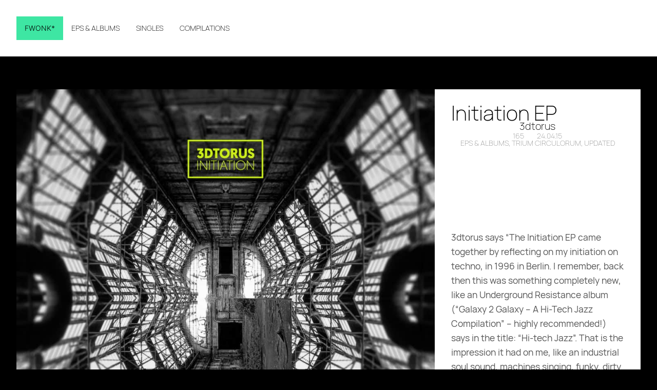

--- FILE ---
content_type: text/css
request_url: https://fwonk.co.uk/wp-content/uploads/elementor/css/post-7398.css?ver=1692567956
body_size: 342
content:
.elementor-kit-7398{--e-global-color-primary:#FFFFFF;--e-global-color-secondary:#545454;--e-global-color-text:#999999;--e-global-color-accent:#3EE6A3;--e-global-color-64686ac7:#000;--e-global-color-76ac451:#FFF;--e-global-typography-primary-font-family:"Manrope";--e-global-typography-primary-font-size:2.5rem;--e-global-typography-primary-font-weight:300;--e-global-typography-secondary-font-family:"Manrope";--e-global-typography-secondary-font-size:1.25rem;--e-global-typography-secondary-font-weight:200;--e-global-typography-secondary-line-height:1.2em;--e-global-typography-text-font-family:"Manrope";--e-global-typography-text-font-size:1.1rem;--e-global-typography-text-font-weight:normal;--e-global-typography-text-line-height:1.6em;--e-global-typography-58ab8d5-font-size:0.9rem;--e-global-typography-58ab8d5-font-weight:300;--e-global-typography-58ab8d5-text-transform:uppercase;--e-global-typography-58ab8d5-line-height:1em;color:var( --e-global-color-76ac451 );font-family:var( --e-global-typography-text-font-family ), Sans-serif;font-size:var( --e-global-typography-text-font-size );font-weight:var( --e-global-typography-text-font-weight );line-height:var( --e-global-typography-text-line-height );background-color:var( --e-global-color-64686ac7 );}.elementor-kit-7398 a{color:var( --e-global-color-76ac451 );}.elementor-kit-7398 a:hover{color:#3EE6A3;}.elementor-kit-7398 h1{color:#000000;font-family:"Manrope", Sans-serif;font-size:3rem;font-weight:bold;}.elementor-section.elementor-section-boxed > .elementor-container{max-width:1300px;}.e-con{--container-max-width:1300px;--container-default-padding-top:1rem;--container-default-padding-right:1rem;--container-default-padding-bottom:1rem;--container-default-padding-left:1rem;}.elementor-widget:not(:last-child){margin-bottom:2rem;}.elementor-element{--widgets-spacing:2rem;}{}h1.entry-title{display:var(--page-title-display);}.elementor-kit-7398 e-page-transition{background-color:#FFBC7D;}@media(max-width:1024px){.elementor-kit-7398{font-size:var( --e-global-typography-text-font-size );line-height:var( --e-global-typography-text-line-height );}.elementor-section.elementor-section-boxed > .elementor-container{max-width:1024px;}.e-con{--container-max-width:1024px;}}@media(max-width:767px){.elementor-kit-7398{font-size:var( --e-global-typography-text-font-size );line-height:var( --e-global-typography-text-line-height );}.elementor-section.elementor-section-boxed > .elementor-container{max-width:767px;}.e-con{--container-max-width:767px;}}/* Start Custom Fonts CSS */@font-face {
	font-family: 'Manrope';
	font-style: normal;
	font-weight: normal;
	font-display: auto;
	src: url('https://fwonk.co.uk/wp-content/uploads/2020/08/Manrope-Regular.woff2') format('woff2'),
		url('https://fwonk.co.uk/wp-content/uploads/2020/08/Manrope-Regular.woff') format('woff'),
		url('https://fwonk.co.uk/wp-content/uploads/2020/08/Manrope-Regular.ttf') format('truetype');
}
@font-face {
	font-family: 'Manrope';
	font-style: normal;
	font-weight: bold;
	font-display: auto;
	src: url('https://fwonk.co.uk/wp-content/uploads/2020/08/Manrope-Bold.woff2') format('woff2'),
		url('https://fwonk.co.uk/wp-content/uploads/2020/08/Manrope-Bold.woff') format('woff'),
		url('https://fwonk.co.uk/wp-content/uploads/2020/08/Manrope-Bold.ttf') format('truetype');
}
@font-face {
	font-family: 'Manrope';
	font-style: normal;
	font-weight: 200;
	font-display: auto;
	src: url('https://fwonk.co.uk/wp-content/uploads/2020/08/Manrope-ExtraLight.woff2') format('woff2'),
		url('https://fwonk.co.uk/wp-content/uploads/2020/08/Manrope-ExtraLight.woff') format('woff'),
		url('https://fwonk.co.uk/wp-content/uploads/2020/08/Manrope-ExtraLight.ttf') format('truetype');
}
/* End Custom Fonts CSS */

--- FILE ---
content_type: text/css
request_url: https://fwonk.co.uk/wp-content/uploads/elementor/css/post-7417.css?ver=1692567956
body_size: 491
content:
.elementor-7417 .elementor-element.elementor-element-789d9d8{--display:flex;--flex-direction:row;--container-widget-width:calc( ( 1 - var( --container-widget-flex-grow ) ) * 100% );--container-widget-height:100%;--container-widget-flex-grow:1;--container-widget-align-self:stretch;--justify-content:flex-start;--align-items:center;--gap:1rem;--background-transition:0.3s;--padding-top:2rem;--padding-right:2rem;--padding-bottom:2rem;--padding-left:2rem;}.elementor-7417 .elementor-element.elementor-element-789d9d8:not(.elementor-motion-effects-element-type-background), .elementor-7417 .elementor-element.elementor-element-789d9d8 > .elementor-motion-effects-container > .elementor-motion-effects-layer{background-color:var( --e-global-color-primary );}.elementor-7417 .elementor-element.elementor-element-789d9d8, .elementor-7417 .elementor-element.elementor-element-789d9d8::before{--border-transition:0.3s;}.elementor-7417 .elementor-element.elementor-element-6fb635c .elementor-heading-title{color:var( --e-global-color-64686ac7 );font-size:var( --e-global-typography-58ab8d5-font-size );font-weight:var( --e-global-typography-58ab8d5-font-weight );text-transform:var( --e-global-typography-58ab8d5-text-transform );line-height:var( --e-global-typography-58ab8d5-line-height );letter-spacing:var( --e-global-typography-58ab8d5-letter-spacing );word-spacing:var( --e-global-typography-58ab8d5-word-spacing );}.elementor-7417 .elementor-element.elementor-element-6fb635c > .elementor-widget-container{padding:1rem 1rem 1rem 1rem;background-color:var( --e-global-color-accent );}.elementor-7417 .elementor-element.elementor-element-133aa12 .elementor-menu-toggle{margin-left:auto;background-color:var( --e-global-color-primary );}.elementor-7417 .elementor-element.elementor-element-133aa12 .elementor-nav-menu .elementor-item{font-size:var( --e-global-typography-58ab8d5-font-size );font-weight:var( --e-global-typography-58ab8d5-font-weight );text-transform:var( --e-global-typography-58ab8d5-text-transform );line-height:var( --e-global-typography-58ab8d5-line-height );letter-spacing:var( --e-global-typography-58ab8d5-letter-spacing );word-spacing:var( --e-global-typography-58ab8d5-word-spacing );}.elementor-7417 .elementor-element.elementor-element-133aa12 .elementor-nav-menu--main .elementor-item{color:var( --e-global-color-64686ac7 );fill:var( --e-global-color-64686ac7 );padding-left:1rem;padding-right:1rem;padding-top:1rem;padding-bottom:1rem;}.elementor-7417 .elementor-element.elementor-element-133aa12 .elementor-nav-menu--main .elementor-item:hover,
					.elementor-7417 .elementor-element.elementor-element-133aa12 .elementor-nav-menu--main .elementor-item.elementor-item-active,
					.elementor-7417 .elementor-element.elementor-element-133aa12 .elementor-nav-menu--main .elementor-item.highlighted,
					.elementor-7417 .elementor-element.elementor-element-133aa12 .elementor-nav-menu--main .elementor-item:focus{color:#fff;}.elementor-7417 .elementor-element.elementor-element-133aa12 .elementor-nav-menu--main:not(.e--pointer-framed) .elementor-item:before,
					.elementor-7417 .elementor-element.elementor-element-133aa12 .elementor-nav-menu--main:not(.e--pointer-framed) .elementor-item:after{background-color:var( --e-global-color-64686ac7 );}.elementor-7417 .elementor-element.elementor-element-133aa12 .e--pointer-framed .elementor-item:before,
					.elementor-7417 .elementor-element.elementor-element-133aa12 .e--pointer-framed .elementor-item:after{border-color:var( --e-global-color-64686ac7 );}.elementor-7417 .elementor-element.elementor-element-133aa12 .elementor-nav-menu--main .elementor-item.elementor-item-active{color:var( --e-global-color-64686ac7 );}.elementor-7417 .elementor-element.elementor-element-133aa12 .elementor-nav-menu--main:not(.e--pointer-framed) .elementor-item.elementor-item-active:before,
					.elementor-7417 .elementor-element.elementor-element-133aa12 .elementor-nav-menu--main:not(.e--pointer-framed) .elementor-item.elementor-item-active:after{background-color:var( --e-global-color-accent );}.elementor-7417 .elementor-element.elementor-element-133aa12 .e--pointer-framed .elementor-item.elementor-item-active:before,
					.elementor-7417 .elementor-element.elementor-element-133aa12 .e--pointer-framed .elementor-item.elementor-item-active:after{border-color:var( --e-global-color-accent );}.elementor-7417 .elementor-element.elementor-element-133aa12{--e-nav-menu-horizontal-menu-item-margin:calc( 0rem / 2 );}.elementor-7417 .elementor-element.elementor-element-133aa12 .elementor-nav-menu--main:not(.elementor-nav-menu--layout-horizontal) .elementor-nav-menu > li:not(:last-child){margin-bottom:0rem;}.elementor-7417 .elementor-element.elementor-element-133aa12 .elementor-nav-menu--dropdown a, .elementor-7417 .elementor-element.elementor-element-133aa12 .elementor-menu-toggle{color:var( --e-global-color-64686ac7 );}.elementor-7417 .elementor-element.elementor-element-133aa12 .elementor-nav-menu--dropdown{background-color:var( --e-global-color-primary );}.elementor-7417 .elementor-element.elementor-element-133aa12 .elementor-nav-menu--dropdown a:hover,
					.elementor-7417 .elementor-element.elementor-element-133aa12 .elementor-nav-menu--dropdown a.elementor-item-active,
					.elementor-7417 .elementor-element.elementor-element-133aa12 .elementor-nav-menu--dropdown a.highlighted,
					.elementor-7417 .elementor-element.elementor-element-133aa12 .elementor-menu-toggle:hover{color:var( --e-global-color-primary );}.elementor-7417 .elementor-element.elementor-element-133aa12 .elementor-nav-menu--dropdown a:hover,
					.elementor-7417 .elementor-element.elementor-element-133aa12 .elementor-nav-menu--dropdown a.elementor-item-active,
					.elementor-7417 .elementor-element.elementor-element-133aa12 .elementor-nav-menu--dropdown a.highlighted{background-color:var( --e-global-color-64686ac7 );}.elementor-7417 .elementor-element.elementor-element-133aa12 .elementor-nav-menu--dropdown a.elementor-item-active{color:var( --e-global-color-64686ac7 );background-color:var( --e-global-color-accent );}.elementor-7417 .elementor-element.elementor-element-133aa12 .elementor-nav-menu--dropdown .elementor-item, .elementor-7417 .elementor-element.elementor-element-133aa12 .elementor-nav-menu--dropdown  .elementor-sub-item{font-size:var( --e-global-typography-58ab8d5-font-size );font-weight:var( --e-global-typography-58ab8d5-font-weight );text-transform:var( --e-global-typography-58ab8d5-text-transform );letter-spacing:var( --e-global-typography-58ab8d5-letter-spacing );word-spacing:var( --e-global-typography-58ab8d5-word-spacing );}.elementor-7417 .elementor-element.elementor-element-133aa12 div.elementor-menu-toggle{color:var( --e-global-color-64686ac7 );}.elementor-7417 .elementor-element.elementor-element-133aa12 div.elementor-menu-toggle svg{fill:var( --e-global-color-64686ac7 );}.elementor-7417 .elementor-element.elementor-element-133aa12 div.elementor-menu-toggle:hover{color:var( --e-global-color-64686ac7 );}.elementor-7417 .elementor-element.elementor-element-133aa12 div.elementor-menu-toggle:hover svg{fill:var( --e-global-color-64686ac7 );}.elementor-7417 .elementor-element.elementor-element-133aa12 .elementor-menu-toggle:hover{background-color:var( --e-global-color-accent );}@media(max-width:1024px){.elementor-7417 .elementor-element.elementor-element-789d9d8{--padding-top:1rem;--padding-right:2rem;--padding-bottom:1rem;--padding-left:2rem;}.elementor-7417 .elementor-element.elementor-element-6fb635c .elementor-heading-title{font-size:var( --e-global-typography-58ab8d5-font-size );line-height:var( --e-global-typography-58ab8d5-line-height );letter-spacing:var( --e-global-typography-58ab8d5-letter-spacing );word-spacing:var( --e-global-typography-58ab8d5-word-spacing );}.elementor-7417 .elementor-element.elementor-element-133aa12 .elementor-nav-menu .elementor-item{font-size:var( --e-global-typography-58ab8d5-font-size );line-height:var( --e-global-typography-58ab8d5-line-height );letter-spacing:var( --e-global-typography-58ab8d5-letter-spacing );word-spacing:var( --e-global-typography-58ab8d5-word-spacing );}.elementor-7417 .elementor-element.elementor-element-133aa12 .elementor-nav-menu--dropdown .elementor-item, .elementor-7417 .elementor-element.elementor-element-133aa12 .elementor-nav-menu--dropdown  .elementor-sub-item{font-size:var( --e-global-typography-58ab8d5-font-size );letter-spacing:var( --e-global-typography-58ab8d5-letter-spacing );word-spacing:var( --e-global-typography-58ab8d5-word-spacing );}}@media(max-width:767px){.elementor-7417 .elementor-element.elementor-element-789d9d8{--justify-content:space-between;}.elementor-7417 .elementor-element.elementor-element-6fb635c .elementor-heading-title{font-size:var( --e-global-typography-58ab8d5-font-size );line-height:var( --e-global-typography-58ab8d5-line-height );letter-spacing:var( --e-global-typography-58ab8d5-letter-spacing );word-spacing:var( --e-global-typography-58ab8d5-word-spacing );}.elementor-7417 .elementor-element.elementor-element-133aa12 .elementor-nav-menu .elementor-item{font-size:var( --e-global-typography-58ab8d5-font-size );line-height:var( --e-global-typography-58ab8d5-line-height );letter-spacing:var( --e-global-typography-58ab8d5-letter-spacing );word-spacing:var( --e-global-typography-58ab8d5-word-spacing );}.elementor-7417 .elementor-element.elementor-element-133aa12 .elementor-nav-menu--dropdown .elementor-item, .elementor-7417 .elementor-element.elementor-element-133aa12 .elementor-nav-menu--dropdown  .elementor-sub-item{font-size:var( --e-global-typography-58ab8d5-font-size );letter-spacing:var( --e-global-typography-58ab8d5-letter-spacing );word-spacing:var( --e-global-typography-58ab8d5-word-spacing );}.elementor-7417 .elementor-element.elementor-element-133aa12 .elementor-nav-menu--dropdown a{padding-left:1rem;padding-right:1rem;padding-top:1rem;padding-bottom:1rem;}.elementor-7417 .elementor-element.elementor-element-133aa12 .elementor-menu-toggle{border-radius:0rem;}}

--- FILE ---
content_type: text/css
request_url: https://fwonk.co.uk/wp-content/uploads/elementor/css/post-7546.css?ver=1692567956
body_size: 303
content:
.elementor-7546 .elementor-element.elementor-element-85179e9{--display:flex;--flex-direction:row;--container-widget-width:calc( ( 1 - var( --container-widget-flex-grow ) ) * 100% );--container-widget-height:100%;--container-widget-flex-grow:1;--container-widget-align-self:stretch;--align-items:flex-start;--gap:50px;--background-transition:0.3s;--padding-top:2rem;--padding-right:2rem;--padding-bottom:2rem;--padding-left:2rem;}.elementor-7546 .elementor-element.elementor-element-85179e9, .elementor-7546 .elementor-element.elementor-element-85179e9::before{--border-transition:0.3s;}.elementor-7546 .elementor-element.elementor-element-342a42c{--display:flex;--flex-direction:column;--container-widget-width:100%;--container-widget-height:initial;--container-widget-flex-grow:0;--container-widget-align-self:initial;--background-transition:0.3s;--padding-top:0rem;--padding-right:0rem;--padding-bottom:0rem;--padding-left:0rem;}.elementor-7546 .elementor-element.elementor-element-6e345e4{text-align:left;}.elementor-7546 .elementor-element.elementor-element-6e345e4 .elementor-heading-title{color:var( --e-global-color-primary );font-family:"Manrope", Sans-serif;font-size:1.1rem;font-weight:700;line-height:1.6em;}.elementor-7546 .elementor-element.elementor-element-ca4d761 .elementor-nav-menu .elementor-item{font-family:"Manrope", Sans-serif;font-size:1.1rem;font-weight:normal;text-transform:lowercase;line-height:1.6em;}.elementor-7546 .elementor-element.elementor-element-ca4d761 .elementor-nav-menu--main .elementor-item{color:var( --e-global-color-text );fill:var( --e-global-color-text );padding-left:0px;padding-right:0px;padding-top:0px;padding-bottom:0px;}.elementor-7546 .elementor-element.elementor-element-ca4d761 .elementor-nav-menu--main .elementor-item:hover,
					.elementor-7546 .elementor-element.elementor-element-ca4d761 .elementor-nav-menu--main .elementor-item.elementor-item-active,
					.elementor-7546 .elementor-element.elementor-element-ca4d761 .elementor-nav-menu--main .elementor-item.highlighted,
					.elementor-7546 .elementor-element.elementor-element-ca4d761 .elementor-nav-menu--main .elementor-item:focus{color:#3EE6A3;fill:#3EE6A3;}.elementor-7546 .elementor-element.elementor-element-ca4d761 .elementor-nav-menu--main .elementor-item.elementor-item-active{color:var( --e-global-color-76ac451 );}.elementor-7546 .elementor-element.elementor-element-ca4d761{--e-nav-menu-horizontal-menu-item-margin:calc( 10px / 2 );}.elementor-7546 .elementor-element.elementor-element-ca4d761 .elementor-nav-menu--main:not(.elementor-nav-menu--layout-horizontal) .elementor-nav-menu > li:not(:last-child){margin-bottom:10px;}.elementor-7546 .elementor-element.elementor-element-ca4d761 > .elementor-widget-container{margin:0px 0px 0px 0px;}.elementor-7546 .elementor-element.elementor-element-b994782{--display:flex;--flex-direction:column;--container-widget-width:100%;--container-widget-height:initial;--container-widget-flex-grow:0;--container-widget-align-self:initial;--background-transition:0.3s;--padding-top:0rem;--padding-right:0rem;--padding-bottom:0rem;--padding-left:0rem;}.elementor-7546 .elementor-element.elementor-element-b6952cf{text-align:right;}.elementor-7546 .elementor-element.elementor-element-b6952cf .elementor-heading-title{color:var( --e-global-color-primary );font-family:"Manrope", Sans-serif;font-size:1.1rem;font-weight:700;line-height:1.6em;}.elementor-7546 .elementor-element.elementor-element-b6952cf > .elementor-widget-container{padding:0px 0px 0px 0px;}.elementor-7546 .elementor-element.elementor-element-b807bac .elementor-nav-menu .elementor-item{font-family:"Manrope", Sans-serif;font-size:1.1rem;font-weight:normal;text-transform:lowercase;line-height:1.6em;}.elementor-7546 .elementor-element.elementor-element-b807bac .elementor-nav-menu--main .elementor-item{color:var( --e-global-color-text );fill:var( --e-global-color-text );padding-left:0px;padding-right:0px;padding-top:0px;padding-bottom:0px;}.elementor-7546 .elementor-element.elementor-element-b807bac .elementor-nav-menu--main .elementor-item:hover,
					.elementor-7546 .elementor-element.elementor-element-b807bac .elementor-nav-menu--main .elementor-item.elementor-item-active,
					.elementor-7546 .elementor-element.elementor-element-b807bac .elementor-nav-menu--main .elementor-item.highlighted,
					.elementor-7546 .elementor-element.elementor-element-b807bac .elementor-nav-menu--main .elementor-item:focus{color:#3EE6A3;fill:#3EE6A3;}.elementor-7546 .elementor-element.elementor-element-b807bac .elementor-nav-menu--main .elementor-item.elementor-item-active{color:var( --e-global-color-76ac451 );}.elementor-7546 .elementor-element.elementor-element-b807bac{--e-nav-menu-horizontal-menu-item-margin:calc( 10px / 2 );}.elementor-7546 .elementor-element.elementor-element-b807bac .elementor-nav-menu--main:not(.elementor-nav-menu--layout-horizontal) .elementor-nav-menu > li:not(:last-child){margin-bottom:10px;}@media(min-width:768px){.elementor-7546 .elementor-element.elementor-element-342a42c{--width:50%;}.elementor-7546 .elementor-element.elementor-element-b994782{--width:50%;}}@media(max-width:1024px){.elementor-7546 .elementor-element.elementor-element-85179e9{--padding-top:50px;--padding-right:25px;--padding-bottom:50px;--padding-left:25px;}}

--- FILE ---
content_type: text/css
request_url: https://fwonk.co.uk/wp-content/uploads/elementor/css/post-7597.css?ver=1692567956
body_size: 760
content:
.elementor-7597 .elementor-element.elementor-element-6c7a239{--display:flex;--flex-direction:row;--container-widget-width:initial;--container-widget-height:100%;--container-widget-flex-grow:1;--container-widget-align-self:stretch;--gap:0px;--background-transition:0.3s;--padding-top:4rem;--padding-right:2rem;--padding-bottom:4rem;--padding-left:2rem;}.elementor-7597 .elementor-element.elementor-element-50c97a5{--display:flex;--flex-direction:column;--container-widget-width:100%;--container-widget-height:initial;--container-widget-flex-grow:0;--container-widget-align-self:initial;--background-transition:0.3s;--padding-top:0px;--padding-right:0px;--padding-bottom:0px;--padding-left:0px;}.elementor-7597 .elementor-element.elementor-element-3f0b684{text-align:left;z-index:0;}.elementor-7597 .elementor-element.elementor-element-3f0b684 img{width:100%;}.elementor-7597 .elementor-element.elementor-element-3f0b684 > .elementor-widget-container{margin:0px 0px 0px 0px;}.elementor-7597 .elementor-element.elementor-element-3f0b684.elementor-element{--flex-grow:0;--flex-shrink:0;}.elementor-7597 .elementor-element.elementor-element-b789068{--display:flex;--flex-direction:column;--container-widget-width:calc( ( 1 - var( --container-widget-flex-grow ) ) * 100% );--container-widget-height:initial;--container-widget-flex-grow:0;--container-widget-align-self:initial;--justify-content:flex-start;--align-items:flex-start;--gap:1rem;--background-transition:0.3s;--padding-top:2rem;--padding-right:2rem;--padding-bottom:2rem;--padding-left:2rem;}.elementor-7597 .elementor-element.elementor-element-b789068:not(.elementor-motion-effects-element-type-background), .elementor-7597 .elementor-element.elementor-element-b789068 > .elementor-motion-effects-container > .elementor-motion-effects-layer{background-color:var( --e-global-color-primary );}.elementor-7597 .elementor-element.elementor-element-b789068, .elementor-7597 .elementor-element.elementor-element-b789068::before{--border-transition:0.3s;}.elementor-7597 .elementor-element.elementor-element-7f55f0c .elementor-icon-list-icon i{color:#777777;}.elementor-7597 .elementor-element.elementor-element-7f55f0c .elementor-icon-list-icon svg{fill:#777777;}.elementor-7597 .elementor-element.elementor-element-7f55f0c .elementor-icon-list-text, .elementor-7597 .elementor-element.elementor-element-7f55f0c .elementor-icon-list-text a{color:var( --e-global-color-64686ac7 );}.elementor-7597 .elementor-element.elementor-element-7f55f0c .elementor-icon-list-item{font-family:var( --e-global-typography-primary-font-family ), Sans-serif;font-size:var( --e-global-typography-primary-font-size );font-weight:var( --e-global-typography-primary-font-weight );}.elementor-7597 .elementor-element.elementor-element-7f55f0c > .elementor-widget-container{padding:0px 0px 0px 0px;}.elementor-7597 .elementor-element.elementor-element-3b01840 .elementor-icon-list-icon i{color:#777777;}.elementor-7597 .elementor-element.elementor-element-3b01840 .elementor-icon-list-icon svg{fill:#777777;}.elementor-7597 .elementor-element.elementor-element-3b01840 .elementor-icon-list-text, .elementor-7597 .elementor-element.elementor-element-3b01840 .elementor-icon-list-text a{color:var( --e-global-color-64686ac7 );}.elementor-7597 .elementor-element.elementor-element-3b01840 .elementor-icon-list-item{font-family:var( --e-global-typography-secondary-font-family ), Sans-serif;font-size:var( --e-global-typography-secondary-font-size );font-weight:var( --e-global-typography-secondary-font-weight );line-height:var( --e-global-typography-secondary-line-height );}.elementor-7597 .elementor-element.elementor-element-1c19152 .elementor-icon-list-items:not(.elementor-inline-items) .elementor-icon-list-item:not(:last-child){padding-bottom:calc(25px/2);}.elementor-7597 .elementor-element.elementor-element-1c19152 .elementor-icon-list-items:not(.elementor-inline-items) .elementor-icon-list-item:not(:first-child){margin-top:calc(25px/2);}.elementor-7597 .elementor-element.elementor-element-1c19152 .elementor-icon-list-items.elementor-inline-items .elementor-icon-list-item{margin-right:calc(25px/2);margin-left:calc(25px/2);}.elementor-7597 .elementor-element.elementor-element-1c19152 .elementor-icon-list-items.elementor-inline-items{margin-right:calc(-25px/2);margin-left:calc(-25px/2);}body.rtl .elementor-7597 .elementor-element.elementor-element-1c19152 .elementor-icon-list-items.elementor-inline-items .elementor-icon-list-item:after{left:calc(-25px/2);}body:not(.rtl) .elementor-7597 .elementor-element.elementor-element-1c19152 .elementor-icon-list-items.elementor-inline-items .elementor-icon-list-item:after{right:calc(-25px/2);}.elementor-7597 .elementor-element.elementor-element-1c19152 .elementor-icon-list-icon i{color:#777777;}.elementor-7597 .elementor-element.elementor-element-1c19152 .elementor-icon-list-icon svg{fill:#777777;}.elementor-7597 .elementor-element.elementor-element-1c19152 .elementor-icon-list-text, .elementor-7597 .elementor-element.elementor-element-1c19152 .elementor-icon-list-text a{color:var( --e-global-color-text );}.elementor-7597 .elementor-element.elementor-element-1c19152 .elementor-icon-list-item{font-size:var( --e-global-typography-58ab8d5-font-size );font-weight:var( --e-global-typography-58ab8d5-font-weight );text-transform:var( --e-global-typography-58ab8d5-text-transform );line-height:var( --e-global-typography-58ab8d5-line-height );letter-spacing:var( --e-global-typography-58ab8d5-letter-spacing );word-spacing:var( --e-global-typography-58ab8d5-word-spacing );}.elementor-7597 .elementor-element.elementor-element-1c19152 > .elementor-widget-container{margin:0px 0px 0px 0px;padding:0px 0px 0px 0px;}.elementor-7597 .elementor-element.elementor-element-1c19152{z-index:1;}.elementor-7597 .elementor-element.elementor-element-7621339{text-align:left;color:var( --e-global-color-secondary );font-family:var( --e-global-typography-text-font-family ), Sans-serif;font-size:var( --e-global-typography-text-font-size );font-weight:var( --e-global-typography-text-font-weight );line-height:var( --e-global-typography-text-line-height );}.elementor-7597 .elementor-element.elementor-element-7621339 > .elementor-widget-container{margin:0px 0px 0px 0px;padding:0px 0px 0px 0px;}.elementor-7597 .elementor-element.elementor-element-ad6fba4 .elementor-button .elementor-align-icon-right{margin-left:10px;}.elementor-7597 .elementor-element.elementor-element-ad6fba4 .elementor-button .elementor-align-icon-left{margin-right:10px;}.elementor-7597 .elementor-element.elementor-element-ad6fba4 .elementor-button{font-family:var( --e-global-typography-text-font-family ), Sans-serif;font-size:var( --e-global-typography-text-font-size );font-weight:var( --e-global-typography-text-font-weight );line-height:var( --e-global-typography-text-line-height );fill:var( --e-global-color-64686ac7 );color:var( --e-global-color-64686ac7 );background-color:var( --e-global-color-primary );border-style:solid;border-width:2px 2px 2px 2px;border-color:var( --e-global-color-64686ac7 );border-radius:0px 0px 0px 0px;padding:1rem 1rem 1rem 1rem;}.elementor-7597 .elementor-element.elementor-element-ad6fba4 .elementor-button:hover, .elementor-7597 .elementor-element.elementor-element-ad6fba4 .elementor-button:focus{color:var( --e-global-color-primary );background-color:var( --e-global-color-64686ac7 );border-color:var( --e-global-color-64686ac7 );}.elementor-7597 .elementor-element.elementor-element-ad6fba4 .elementor-button:hover svg, .elementor-7597 .elementor-element.elementor-element-ad6fba4 .elementor-button:focus svg{fill:var( --e-global-color-primary );}.elementor-7597 .elementor-element.elementor-element-ad6fba4 > .elementor-widget-container{margin:0px 0px 0px 0px;}.elementor-7597 .elementor-element.elementor-element-ad6fba4{--e-transform-transition-duration:0ms;}@media(min-width:768px){.elementor-7597 .elementor-element.elementor-element-50c97a5{--width:67%;}.elementor-7597 .elementor-element.elementor-element-b789068{--width:33%;}}@media(max-width:1024px) and (min-width:768px){.elementor-7597 .elementor-element.elementor-element-50c97a5{--width:100%;}.elementor-7597 .elementor-element.elementor-element-b789068{--width:100%;}}@media(max-width:1024px){.elementor-7597 .elementor-element.elementor-element-6c7a239{--flex-direction:column;--container-widget-width:100%;--container-widget-height:initial;--container-widget-flex-grow:0;--container-widget-align-self:initial;--padding-top:2rem;--padding-right:2rem;--padding-bottom:2rem;--padding-left:2rem;}.elementor-7597 .elementor-element.elementor-element-3f0b684 > .elementor-widget-container{margin:0px 0px 0px 0px;}.elementor-7597 .elementor-element.elementor-element-3f0b684{width:var( --container-widget-width, 717px );max-width:717px;--container-widget-width:717px;--container-widget-flex-grow:0;}.elementor-7597 .elementor-element.elementor-element-3f0b684.elementor-element{--align-self:flex-start;--flex-grow:1;--flex-shrink:0;}.elementor-7597 .elementor-element.elementor-element-7f55f0c .elementor-icon-list-item{font-size:var( --e-global-typography-primary-font-size );}.elementor-7597 .elementor-element.elementor-element-3b01840 .elementor-icon-list-item{font-size:var( --e-global-typography-secondary-font-size );line-height:var( --e-global-typography-secondary-line-height );}.elementor-7597 .elementor-element.elementor-element-1c19152 .elementor-icon-list-item{font-size:var( --e-global-typography-58ab8d5-font-size );line-height:var( --e-global-typography-58ab8d5-line-height );letter-spacing:var( --e-global-typography-58ab8d5-letter-spacing );word-spacing:var( --e-global-typography-58ab8d5-word-spacing );}.elementor-7597 .elementor-element.elementor-element-7621339{font-size:var( --e-global-typography-text-font-size );line-height:var( --e-global-typography-text-line-height );}.elementor-7597 .elementor-element.elementor-element-7621339 > .elementor-widget-container{margin:20px 0px 0px 0px;}.elementor-7597 .elementor-element.elementor-element-ad6fba4 .elementor-button{font-size:var( --e-global-typography-text-font-size );line-height:var( --e-global-typography-text-line-height );}}@media(max-width:767px){.elementor-7597 .elementor-element.elementor-element-3f0b684 > .elementor-widget-container{margin:0px 0px 0px 0px;}.elementor-7597 .elementor-element.elementor-element-b789068{--padding-top:1rem;--padding-right:1rem;--padding-bottom:1rem;--padding-left:1rem;}.elementor-7597 .elementor-element.elementor-element-7f55f0c .elementor-icon-list-item{font-size:var( --e-global-typography-primary-font-size );}.elementor-7597 .elementor-element.elementor-element-3b01840 .elementor-icon-list-item{font-size:var( --e-global-typography-secondary-font-size );line-height:var( --e-global-typography-secondary-line-height );}.elementor-7597 .elementor-element.elementor-element-1c19152 .elementor-icon-list-item{font-size:var( --e-global-typography-58ab8d5-font-size );line-height:var( --e-global-typography-58ab8d5-line-height );letter-spacing:var( --e-global-typography-58ab8d5-letter-spacing );word-spacing:var( --e-global-typography-58ab8d5-word-spacing );}.elementor-7597 .elementor-element.elementor-element-7621339{font-size:var( --e-global-typography-text-font-size );line-height:var( --e-global-typography-text-line-height );}.elementor-7597 .elementor-element.elementor-element-ad6fba4 .elementor-button{font-size:var( --e-global-typography-text-font-size );line-height:var( --e-global-typography-text-line-height );}}